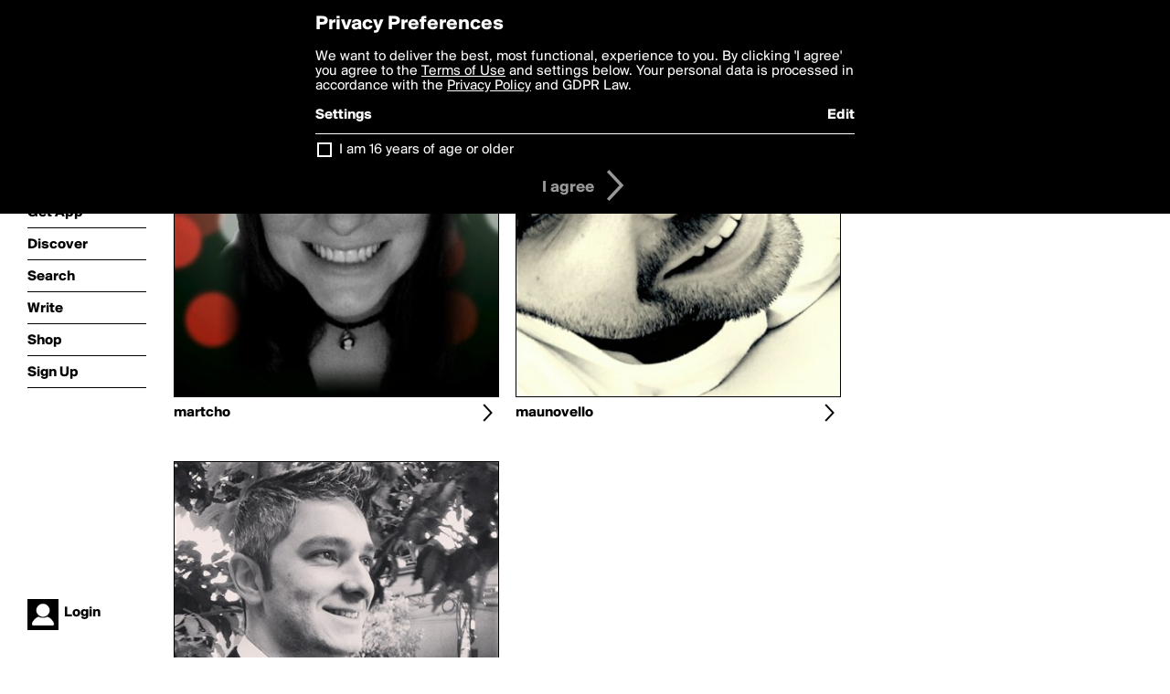

--- FILE ---
content_type: text/html; charset=utf-8
request_url: https://boldomatic.com/view/writer-followers/sleeptonesbr
body_size: 8793
content:
<!doctype html> <html> <head> <meta http-equiv="Content-Type" content="text/html; charset=UTF-8"/> <meta name="viewport" content="width=device-width, initial-scale=1, maximum-scale=2, user-scalable=yes"/> <meta name="apple-mobile-web-app-capable" content="yes"/> <meta name="process-time-ms" content="5"/> <meta name="current-time-ms" content="1769820394087"/> <meta name="resource-dir" content="/resource/web/v2"/> <link rel="stylesheet" type="text/css" href="https://cdn.boldomatic.com/content/bundle/web/v2/css/boldomatic-web-bundle.css?theme=default&amp;build=024117-024099"> <script type="text/javascript" src="/content/bundle/web/v2/js/boldomatic-web-bundle.js?theme=default&amp;build=024117-024099"></script> <link rel="icon" type="image/png" href="/resource/web/v2/images/favicon.png"/> <meta property="og:site_name" content="Boldomatic"/> <meta name="google-site-verification" content="Vkn9x3TYW1q0BAy9N0fg7Af_1P32RadojIcZlMVHsPo"/> <script type="text/javascript">
        _boldomatic_applyConfig(null);
        _boldomatic_setPrivacyOptions(null);
    </script> <script type="text/javascript">
        var ga = null;
        if (true) {
            (function(i,s,o,g,r,a,m){i['GoogleAnalyticsObject']=r;i[r]=i[r]||function(){
                (i[r].q=i[r].q||[]).push(arguments)},i[r].l=1*new Date();a=s.createElement(o),
                m=s.getElementsByTagName(o)[0];a.async=1;a.src=g;m.parentNode.insertBefore(a,m)
            })(window,document,'script','//www.google-analytics.com/analytics.js','ga');
            ga('set', 'anonymizeIp', true);
            ga('create', 'UA-36280034-1', 'auto');
            if(_boldomatic_getConfig("CampaignID") != null && _boldomatic_getConfig("CampaignID") != "") {
                ga('set', 'campaignName', _boldomatic_getConfig("CampaignID"));
                ga('set', 'campaignSource', "Boldomatic");
            }
            ga('send', 'pageview');
        }
    </script> <script async src="https://www.googletagmanager.com/gtag/js?id=G-8334K5CD5R"></script> <script>
      if (true) {
          window.dataLayer = window.dataLayer || [];
          function gtag(){dataLayer.push(arguments);}
          gtag('js', new Date());
          gtag('config', 'G-8334K5CD5R');
      }
    </script> <title>Writers following sleeptonesbr - Boldomatic</title> </head> <body class="section-content auth-status-guest"> <div class="container" itemscope itemtype="http://schema.org/WebSite"> <meta itemprop="url" content="https://boldomatic.com/"/> <div class="navigation guest"> <div class="navigation-large"> <a class="titlelink" href="/"><span>boldomatic</span></a> <ul class="main"> <a class="requires-guest" href="/web/about"><li class="navicon boldomatic">About</li></a> <a class="requires-guest" href="/web/get"><li class="navicon download">Get App</li></a> <a class="requires-login" rel="nofollow" href="/view/feed"><li class="navicon feed">Feed</li></a> <a class="" href="/view/discover"><li class="navicon discover">Discover</li></a> <a class="" href="/view/search" onclick="return showSearch();"><li class="navicon search">Search</li></a> <a class="" href="/view/editor"><li class="navicon write">Write</li></a> <a class="requires-login" rel="nofollow" href="/view/news"><li class="navicon news">News<span class="notifs"></span></li></a> <a class="" href="/shop"><li class="navicon shop">Shop<span class="notifs"></span></li></a> <a class="requires-login" rel="nofollow" href="/view/profile"><li class="navicon profile">Profile</li></a> <a class="requires-guest" href="javascript:loginSignup();"><li class="navicon profile">Sign Up</li></a> </ul> </div> <div class="navigation-mobile"> <div class="toolbar menu"> <a href="/"><span class="label site-title">boldomatic</span></a> <a href="javascript:toggleMobileNavigation();"><span class="icon tool down menu menudropdown"></span></a> </div> <ul class="main"> <a class="requires-guest" href="/web/about"> <li class="navicon boldomatic">About</li> </a> <a class="requires-guest" href="/web/get"> <li class="navicon download">Get App</li> </a> <a class="requires-login" rel="nofollow" href="/view/feed"> <li class="navicon feed">Feed</li> </a> <a class="" href="/view/discover"> <li class="navicon discover">Discover</li> </a> <a class="" href="/view/search" onclick="hideMobileNavigation(); return showSearch();"> <li class="navicon search">Search</li> </a> <a class="" href="/view/editor"> <li class="navicon write">Write</li> </a> <a class="requires-login" rel="nofollow" href="/view/news"> <li class="navicon news">News<span class="notifs"></span></li> </a> <a class="" href="/shop"> <li class="navicon shop">Shop<span class="notifs"></span></li> </a> <a class="requires-login" rel="nofollow" href="/view/profile"> <li class="navicon profile">Profile</li> </a> <a class="requires-guest" href="javascript:hideMobileNavigation();loginSignup();"> <li class="navicon profile">Sign Up</li> </a> </ul> </div> <div class="user-profile requires-login"> <a href="/view/profile"> <img src="https://cdn.boldomatic.com/resource/web/v2/images/profile-dummy-2x.png?&amp;width=34&amp;height=34&amp;format=jpg&amp;quality=90"/> <span class="name"></span> <br/> <span class="status">logged&nbsp;in</span> </a> </div> <div class="user-profile requires-guest"> <a href="javascript:_boldomatic_account_showSignupLoginDialog('login');"> <img src="https://cdn.boldomatic.com/resource/web/v2/images/profile-dummy-2x.png?width=34&amp;height=34&amp;format=jpg&amp;quality=90"/> <span class="name centered">Login</span> </a> </div> </div> <div class="search-box"> <div class="search-input" tabindex="-1"></div> <div class="search-tip">Search for #hashtags, @writers or keywords</div> <div class="search-stats"></div> <a title="Close" href="javascript:closeSearch();" class="close-button">&nbsp;</a> </div> <div class="page"> <h1>Writers Following sleeptonesbr</h1> <div class="user-listing two-column expandable auto-load" call="view/writer-followers/sleeptonesbr" page-number-loaded="1" pages-to-auto-load="1"> <div class="expandable-items"> <div class="user item  user-not-special user-not-admin" user-id="hWJLWA" user-username="martcho"> <a href="/view/writer/martcho" class="overlay"> <div class="profile"> <div class="image"> <img class="" src="https://cdn.boldomatic.com/content/profile-image?v=2&amp;platform=web&amp;device=browser&amp;key=profile-images/39894-18af035d9e5f9a7eccfc2b9638ec86058691326b0b4207e12b7c84e15b166b54.jpg&amp;width=400&amp;height=400&amp;format=jpg&amp;quality=90"/> </div> </div> </a> <div class="toolbar thin"> <div class="label infobox-trigger" infobox-writer="martcho"><a href="/view/writer/martcho">martcho</a></div> <a href="/view/writer/martcho" class="tool icon details overlay-active low-priority desktop-only" title="View Profile"><span></span></a> </div> </div><div class="user item  user-not-special user-not-admin" user-id="4dBdKA" user-username="maunovello"> <a href="/view/writer/maunovello" class="overlay"> <div class="profile"> <div class="image"> <img class="" src="https://cdn.boldomatic.com/content/profile-image?v=2&amp;platform=web&amp;device=browser&amp;key=profile-images/51778-f81a47e8a9300f28963e916efbd675b64df074f0dd17807911540c724c837266.jpg&amp;width=400&amp;height=400&amp;format=jpg&amp;quality=90"/> </div> </div> </a> <div class="toolbar thin"> <div class="label infobox-trigger" infobox-writer="maunovello"><a href="/view/writer/maunovello">maunovello</a></div> <a href="/view/writer/maunovello" class="tool icon details overlay-active low-priority desktop-only" title="View Profile"><span></span></a> </div> </div><div class="user item  user-not-special user-not-admin" user-id="jgxaOw" user-username="samuellloyd"> <a href="/view/writer/samuellloyd" class="overlay"> <div class="profile"> <div class="image"> <img class="" src="https://cdn.boldomatic.com/content/profile-image?v=2&amp;platform=web&amp;device=browser&amp;key=profile-images/32289-392e29648bec73b3adccbac140358b2cb55cd6f2b26935a69972f98c8c1c16e2.jpg&amp;width=400&amp;height=400&amp;format=jpg&amp;quality=90"/> </div> </div> </a> <div class="toolbar thin"> <div class="label infobox-trigger" infobox-writer="samuellloyd"><a href="/view/writer/samuellloyd">samuellloyd</a></div> <a href="/view/writer/samuellloyd" class="tool icon details overlay-active low-priority desktop-only" title="View Profile"><span></span></a> </div> </div> </div> <div class="button text-button expand hidden">show more</div> </div> <div class="clear"></div> </div> <div class="sidebar">  </div> <div class="footer guest"> <a href="/web/about">About</a> <a href="/web/help">Help</a> <a href="/brands">Brands</a> <a href="/affiliate">Affiliate</a> <a href="/developer">Developer</a> <a href="/web/press">Press</a> <a href="/web/contact">Contact</a> <a href="/web/copyright">Copyright</a> <a href="/web/privacy">Privacy</a> <a href="/web/terms">Terms</a> </div> </div> </body> </html>